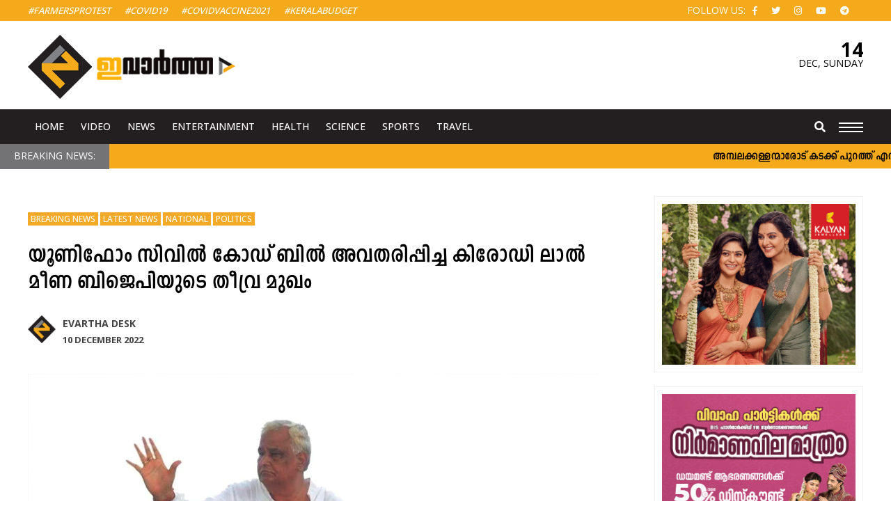

--- FILE ---
content_type: text/html; charset=UTF-8
request_url: https://www.evartha.in/man-behind-uniform-civil-code-bjp-mp-kirodi-lal-meena/2022/12/10/11483.html
body_size: 14670
content:
<!doctype html>
<html lang="en-US" prefix="og: http://ogp.me/ns#" class="no-js">
	<head>
		<meta charset="UTF-8">
		<meta name="viewport" content="width=device-width, initial-scale=1">
		<title>യൂണിഫോം സിവിൽ കോഡ് ബിൽ അവതരിപ്പിച്ച കിരോഡി ലാൽ മീണ ബിജെപിയുടെ തീവ്ര മുഖം</title>
		<link href="//www.google-analytics.com" rel="dns-prefetch">
		<link rel="apple-touch-icon" sizes="57x57" href="https://www.evartha.in/wp-content/themes/nextline_evartha_v2/icons/apple-icon-57x57.png">
		<link rel="apple-touch-icon" sizes="60x60" href="https://www.evartha.in/wp-content/themes/nextline_evartha_v2/icons//apple-icon-60x60.png">
		<link rel="apple-touch-icon" sizes="72x72" href="https://www.evartha.in/wp-content/themes/nextline_evartha_v2/icons//apple-icon-72x72.png">
		<link rel="apple-touch-icon" sizes="76x76" href="https://www.evartha.in/wp-content/themes/nextline_evartha_v2/icons//apple-icon-76x76.png">
		<link rel="apple-touch-icon" sizes="114x114" href="https://www.evartha.in/wp-content/themes/nextline_evartha_v2/icons//apple-icon-114x114.png">
		<link rel="apple-touch-icon" sizes="120x120" href="https://www.evartha.in/wp-content/themes/nextline_evartha_v2/icons//apple-icon-120x120.png">
		<link rel="apple-touch-icon" sizes="144x144" href="https://www.evartha.in/wp-content/themes/nextline_evartha_v2/icons//apple-icon-144x144.png">
		<link rel="apple-touch-icon" sizes="152x152" href="https://www.evartha.in/wp-content/themes/nextline_evartha_v2/icons//apple-icon-152x152.png">
		<link rel="apple-touch-icon" sizes="180x180" href="https://www.evartha.in/wp-content/themes/nextline_evartha_v2/icons//apple-icon-180x180.png">
		<link rel="icon" type="image/png" sizes="192x192"  href="https://www.evartha.in/wp-content/themes/nextline_evartha_v2/icons//android-icon-192x192.png">
		<link rel="icon" type="image/png" sizes="32x32" href="https://www.evartha.in/wp-content/themes/nextline_evartha_v2/icons//favicon-32x32.png">
		<link rel="icon" type="image/png" sizes="96x96" href="https://www.evartha.in/wp-content/themes/nextline_evartha_v2/icons//favicon-96x96.png">
		<link rel="icon" type="image/png" sizes="16x16" href="https://www.evartha.in/wp-content/themes/nextline_evartha_v2/icons//favicon-16x16.png">
		<link rel="manifest" href="https://www.evartha.in/wp-content/themes/nextline_evartha_v2/icons//manifest.json">
		<meta name="msapplication-TileColor" content="#ffffff">
		<meta name="msapplication-TileImage" content="https://www.evartha.in/wp-content/themes/nextline_evartha_v2/icons//ms-icon-144x144.png">
		<meta name="theme-color" content="#ffffff">
		<!--Randome Added-->
		<link rel="stylesheet" href="https://www.evartha.in/wp-content/themes/nextline_evartha_v2/style.css?v=1494192559
">
		<!--Font Awsome Updated-->
		<link rel="stylesheet" href="https://use.fontawesome.com/releases/v5.6.3/css/all.css">
		<link href='https://fonts.googleapis.com/css?family=Open+Sans:700,500,400,300' rel='stylesheet' type='text/css'>
		<!--[if IE]><meta http-equiv='X-UA-Compatible' content='IE=edge,chrome=1'><![endif]-->
		 <!--[if lt IE 9]><script src="//html5shiv.googlecode.com/svn/trunk/html5.js"></script><![endif]-->
		<meta name='robots' content='index, follow, max-image-preview:large, max-snippet:-1, max-video-preview:-1' />

	<!-- This site is optimized with the Yoast SEO plugin v26.5 - https://yoast.com/wordpress/plugins/seo/ -->
	<meta name="description" content="2016ൽ കൂട്ടബലാത്സംഗക്കേസിൽ കിരോഡി ലാലിനൊപ്പം മറ്റ് 12 പേർക്കെതിരെയും പോലീസ് കേസെടുത്തിരുന്നു എന്നാൽ പിന്നീട്, 2018 മാർച്ചിൽ, ഒരു അപ്രതീക്ഷിത" />
	<link rel="canonical" href="https://www.evartha.in/man-behind-uniform-civil-code-bjp-mp-kirodi-lal-meena/2022/12/10/11483.html" />
	<meta property="og:locale" content="en_US" />
	<meta property="og:type" content="article" />
	<meta property="og:title" content="യൂണിഫോം സിവിൽ കോഡ് ബിൽ അവതരിപ്പിച്ച കിരോഡി ലാൽ മീണ ബിജെപിയുടെ തീവ്ര മുഖം" />
	<meta property="og:description" content="2016ൽ കൂട്ടബലാത്സംഗക്കേസിൽ കിരോഡി ലാലിനൊപ്പം മറ്റ് 12 പേർക്കെതിരെയും പോലീസ് കേസെടുത്തിരുന്നു എന്നാൽ പിന്നീട്, 2018 മാർച്ചിൽ, ഒരു അപ്രതീക്ഷിത" />
	<meta property="og:url" content="https://www.evartha.in/man-behind-uniform-civil-code-bjp-mp-kirodi-lal-meena/2022/12/10/11483.html" />
	<meta property="og:site_name" content="ഇവാർത്ത | Evartha" />
	<meta property="article:publisher" content="https://www.facebook.com/evartha.in" />
	<meta property="article:published_time" content="2022-12-10T11:20:43+00:00" />
	<meta property="article:modified_time" content="2022-12-10T11:20:45+00:00" />
	<meta property="og:image" content="https://www.evartha.in/wp-content/uploads/2022/12/bjp-mp-kirodi-lal-meena.jpg" />
	<meta property="og:image:width" content="820" />
	<meta property="og:image:height" content="450" />
	<meta property="og:image:type" content="image/jpeg" />
	<meta name="author" content="Evartha Desk" />
	<meta name="twitter:card" content="summary_large_image" />
	<meta name="twitter:label1" content="Written by" />
	<meta name="twitter:data1" content="Evartha Desk" />
	<meta name="twitter:label2" content="Est. reading time" />
	<meta name="twitter:data2" content="1 minute" />
	<script type="application/ld+json" class="yoast-schema-graph">{"@context":"https://schema.org","@graph":[{"@type":"Article","@id":"https://www.evartha.in/man-behind-uniform-civil-code-bjp-mp-kirodi-lal-meena/2022/12/10/11483.html#article","isPartOf":{"@id":"https://www.evartha.in/man-behind-uniform-civil-code-bjp-mp-kirodi-lal-meena/2022/12/10/11483.html"},"author":{"name":"Evartha Desk","@id":"https://www.evartha.in/#/schema/person/0335d919da354ca18a851982d8f2f712"},"headline":"യൂണിഫോം സിവിൽ കോഡ് ബിൽ അവതരിപ്പിച്ച കിരോഡി ലാൽ മീണ ബിജെപിയുടെ തീവ്ര മുഖം","datePublished":"2022-12-10T11:20:43+00:00","dateModified":"2022-12-10T11:20:45+00:00","mainEntityOfPage":{"@id":"https://www.evartha.in/man-behind-uniform-civil-code-bjp-mp-kirodi-lal-meena/2022/12/10/11483.html"},"wordCount":4,"commentCount":0,"publisher":{"@id":"https://www.evartha.in/#organization"},"image":{"@id":"https://www.evartha.in/man-behind-uniform-civil-code-bjp-mp-kirodi-lal-meena/2022/12/10/11483.html#primaryimage"},"thumbnailUrl":"https://www.evartha.in/wp-content/uploads/2022/12/bjp-mp-kirodi-lal-meena.jpg","keywords":["bjp","congress","rss","Uniform civil code"],"articleSection":["Breaking News","Latest News","National","Politics"],"inLanguage":"en-US","potentialAction":[{"@type":"CommentAction","name":"Comment","target":["https://www.evartha.in/man-behind-uniform-civil-code-bjp-mp-kirodi-lal-meena/2022/12/10/11483.html#respond"]}]},{"@type":"WebPage","@id":"https://www.evartha.in/man-behind-uniform-civil-code-bjp-mp-kirodi-lal-meena/2022/12/10/11483.html","url":"https://www.evartha.in/man-behind-uniform-civil-code-bjp-mp-kirodi-lal-meena/2022/12/10/11483.html","name":"യൂണിഫോം സിവിൽ കോഡ് ബിൽ അവതരിപ്പിച്ച കിരോഡി ലാൽ മീണ ബിജെപിയുടെ തീവ്ര മുഖം","isPartOf":{"@id":"https://www.evartha.in/#website"},"primaryImageOfPage":{"@id":"https://www.evartha.in/man-behind-uniform-civil-code-bjp-mp-kirodi-lal-meena/2022/12/10/11483.html#primaryimage"},"image":{"@id":"https://www.evartha.in/man-behind-uniform-civil-code-bjp-mp-kirodi-lal-meena/2022/12/10/11483.html#primaryimage"},"thumbnailUrl":"https://www.evartha.in/wp-content/uploads/2022/12/bjp-mp-kirodi-lal-meena.jpg","datePublished":"2022-12-10T11:20:43+00:00","dateModified":"2022-12-10T11:20:45+00:00","description":"2016ൽ കൂട്ടബലാത്സംഗക്കേസിൽ കിരോഡി ലാലിനൊപ്പം മറ്റ് 12 പേർക്കെതിരെയും പോലീസ് കേസെടുത്തിരുന്നു എന്നാൽ പിന്നീട്, 2018 മാർച്ചിൽ, ഒരു അപ്രതീക്ഷിത","breadcrumb":{"@id":"https://www.evartha.in/man-behind-uniform-civil-code-bjp-mp-kirodi-lal-meena/2022/12/10/11483.html#breadcrumb"},"inLanguage":"en-US","potentialAction":[{"@type":"ReadAction","target":["https://www.evartha.in/man-behind-uniform-civil-code-bjp-mp-kirodi-lal-meena/2022/12/10/11483.html"]}]},{"@type":"ImageObject","inLanguage":"en-US","@id":"https://www.evartha.in/man-behind-uniform-civil-code-bjp-mp-kirodi-lal-meena/2022/12/10/11483.html#primaryimage","url":"https://www.evartha.in/wp-content/uploads/2022/12/bjp-mp-kirodi-lal-meena.jpg","contentUrl":"https://www.evartha.in/wp-content/uploads/2022/12/bjp-mp-kirodi-lal-meena.jpg","width":820,"height":450},{"@type":"BreadcrumbList","@id":"https://www.evartha.in/man-behind-uniform-civil-code-bjp-mp-kirodi-lal-meena/2022/12/10/11483.html#breadcrumb","itemListElement":[{"@type":"ListItem","position":1,"name":"Home","item":"https://www.evartha.in/"},{"@type":"ListItem","position":2,"name":"യൂണിഫോം സിവിൽ കോഡ് ബിൽ അവതരിപ്പിച്ച കിരോഡി ലാൽ മീണ ബിജെപിയുടെ തീവ്ര മുഖം"}]},{"@type":"WebSite","@id":"https://www.evartha.in/#website","url":"https://www.evartha.in/","name":"ഇവാർത്ത | Evartha","description":"","publisher":{"@id":"https://www.evartha.in/#organization"},"potentialAction":[{"@type":"SearchAction","target":{"@type":"EntryPoint","urlTemplate":"https://www.evartha.in/?s={search_term_string}"},"query-input":{"@type":"PropertyValueSpecification","valueRequired":true,"valueName":"search_term_string"}}],"inLanguage":"en-US"},{"@type":"Organization","@id":"https://www.evartha.in/#organization","name":"ഇവാർത്ത | Evartha","url":"https://www.evartha.in/","logo":{"@type":"ImageObject","inLanguage":"en-US","@id":"https://www.evartha.in/#/schema/logo/image/","url":"https://www.evartha.in/newsite/wp-content/uploads/2022/08/evartha-logo-a1-1.png","contentUrl":"https://www.evartha.in/newsite/wp-content/uploads/2022/08/evartha-logo-a1-1.png","width":547,"height":167,"caption":"ഇവാർത്ത | Evartha"},"image":{"@id":"https://www.evartha.in/#/schema/logo/image/"},"sameAs":["https://www.facebook.com/evartha.in","https://www.instagram.com/evarthatv/","https://www.youtube.com/user/myevartha"]},{"@type":"Person","@id":"https://www.evartha.in/#/schema/person/0335d919da354ca18a851982d8f2f712","name":"Evartha Desk","url":"https://www.evartha.in/author/evartha-desk"}]}</script>
	<!-- / Yoast SEO plugin. -->


<link rel='dns-prefetch' href='//ajax.googleapis.com' />
<style id='wp-img-auto-sizes-contain-inline-css' type='text/css'>
img:is([sizes=auto i],[sizes^="auto," i]){contain-intrinsic-size:3000px 1500px}
/*# sourceURL=wp-img-auto-sizes-contain-inline-css */
</style>
<style id='wp-block-library-inline-css' type='text/css'>
:root{--wp-block-synced-color:#7a00df;--wp-block-synced-color--rgb:122,0,223;--wp-bound-block-color:var(--wp-block-synced-color);--wp-editor-canvas-background:#ddd;--wp-admin-theme-color:#007cba;--wp-admin-theme-color--rgb:0,124,186;--wp-admin-theme-color-darker-10:#006ba1;--wp-admin-theme-color-darker-10--rgb:0,107,160.5;--wp-admin-theme-color-darker-20:#005a87;--wp-admin-theme-color-darker-20--rgb:0,90,135;--wp-admin-border-width-focus:2px}@media (min-resolution:192dpi){:root{--wp-admin-border-width-focus:1.5px}}.wp-element-button{cursor:pointer}:root .has-very-light-gray-background-color{background-color:#eee}:root .has-very-dark-gray-background-color{background-color:#313131}:root .has-very-light-gray-color{color:#eee}:root .has-very-dark-gray-color{color:#313131}:root .has-vivid-green-cyan-to-vivid-cyan-blue-gradient-background{background:linear-gradient(135deg,#00d084,#0693e3)}:root .has-purple-crush-gradient-background{background:linear-gradient(135deg,#34e2e4,#4721fb 50%,#ab1dfe)}:root .has-hazy-dawn-gradient-background{background:linear-gradient(135deg,#faaca8,#dad0ec)}:root .has-subdued-olive-gradient-background{background:linear-gradient(135deg,#fafae1,#67a671)}:root .has-atomic-cream-gradient-background{background:linear-gradient(135deg,#fdd79a,#004a59)}:root .has-nightshade-gradient-background{background:linear-gradient(135deg,#330968,#31cdcf)}:root .has-midnight-gradient-background{background:linear-gradient(135deg,#020381,#2874fc)}:root{--wp--preset--font-size--normal:16px;--wp--preset--font-size--huge:42px}.has-regular-font-size{font-size:1em}.has-larger-font-size{font-size:2.625em}.has-normal-font-size{font-size:var(--wp--preset--font-size--normal)}.has-huge-font-size{font-size:var(--wp--preset--font-size--huge)}.has-text-align-center{text-align:center}.has-text-align-left{text-align:left}.has-text-align-right{text-align:right}.has-fit-text{white-space:nowrap!important}#end-resizable-editor-section{display:none}.aligncenter{clear:both}.items-justified-left{justify-content:flex-start}.items-justified-center{justify-content:center}.items-justified-right{justify-content:flex-end}.items-justified-space-between{justify-content:space-between}.screen-reader-text{border:0;clip-path:inset(50%);height:1px;margin:-1px;overflow:hidden;padding:0;position:absolute;width:1px;word-wrap:normal!important}.screen-reader-text:focus{background-color:#ddd;clip-path:none;color:#444;display:block;font-size:1em;height:auto;left:5px;line-height:normal;padding:15px 23px 14px;text-decoration:none;top:5px;width:auto;z-index:100000}html :where(.has-border-color){border-style:solid}html :where([style*=border-top-color]){border-top-style:solid}html :where([style*=border-right-color]){border-right-style:solid}html :where([style*=border-bottom-color]){border-bottom-style:solid}html :where([style*=border-left-color]){border-left-style:solid}html :where([style*=border-width]){border-style:solid}html :where([style*=border-top-width]){border-top-style:solid}html :where([style*=border-right-width]){border-right-style:solid}html :where([style*=border-bottom-width]){border-bottom-style:solid}html :where([style*=border-left-width]){border-left-style:solid}html :where(img[class*=wp-image-]){height:auto;max-width:100%}:where(figure){margin:0 0 1em}html :where(.is-position-sticky){--wp-admin--admin-bar--position-offset:var(--wp-admin--admin-bar--height,0px)}@media screen and (max-width:600px){html :where(.is-position-sticky){--wp-admin--admin-bar--position-offset:0px}}

/*# sourceURL=wp-block-library-inline-css */
</style><style id='wp-block-image-inline-css' type='text/css'>
.wp-block-image>a,.wp-block-image>figure>a{display:inline-block}.wp-block-image img{box-sizing:border-box;height:auto;max-width:100%;vertical-align:bottom}@media not (prefers-reduced-motion){.wp-block-image img.hide{visibility:hidden}.wp-block-image img.show{animation:show-content-image .4s}}.wp-block-image[style*=border-radius] img,.wp-block-image[style*=border-radius]>a{border-radius:inherit}.wp-block-image.has-custom-border img{box-sizing:border-box}.wp-block-image.aligncenter{text-align:center}.wp-block-image.alignfull>a,.wp-block-image.alignwide>a{width:100%}.wp-block-image.alignfull img,.wp-block-image.alignwide img{height:auto;width:100%}.wp-block-image .aligncenter,.wp-block-image .alignleft,.wp-block-image .alignright,.wp-block-image.aligncenter,.wp-block-image.alignleft,.wp-block-image.alignright{display:table}.wp-block-image .aligncenter>figcaption,.wp-block-image .alignleft>figcaption,.wp-block-image .alignright>figcaption,.wp-block-image.aligncenter>figcaption,.wp-block-image.alignleft>figcaption,.wp-block-image.alignright>figcaption{caption-side:bottom;display:table-caption}.wp-block-image .alignleft{float:left;margin:.5em 1em .5em 0}.wp-block-image .alignright{float:right;margin:.5em 0 .5em 1em}.wp-block-image .aligncenter{margin-left:auto;margin-right:auto}.wp-block-image :where(figcaption){margin-bottom:1em;margin-top:.5em}.wp-block-image.is-style-circle-mask img{border-radius:9999px}@supports ((-webkit-mask-image:none) or (mask-image:none)) or (-webkit-mask-image:none){.wp-block-image.is-style-circle-mask img{border-radius:0;-webkit-mask-image:url('data:image/svg+xml;utf8,<svg viewBox="0 0 100 100" xmlns="http://www.w3.org/2000/svg"><circle cx="50" cy="50" r="50"/></svg>');mask-image:url('data:image/svg+xml;utf8,<svg viewBox="0 0 100 100" xmlns="http://www.w3.org/2000/svg"><circle cx="50" cy="50" r="50"/></svg>');mask-mode:alpha;-webkit-mask-position:center;mask-position:center;-webkit-mask-repeat:no-repeat;mask-repeat:no-repeat;-webkit-mask-size:contain;mask-size:contain}}:root :where(.wp-block-image.is-style-rounded img,.wp-block-image .is-style-rounded img){border-radius:9999px}.wp-block-image figure{margin:0}.wp-lightbox-container{display:flex;flex-direction:column;position:relative}.wp-lightbox-container img{cursor:zoom-in}.wp-lightbox-container img:hover+button{opacity:1}.wp-lightbox-container button{align-items:center;backdrop-filter:blur(16px) saturate(180%);background-color:#5a5a5a40;border:none;border-radius:4px;cursor:zoom-in;display:flex;height:20px;justify-content:center;opacity:0;padding:0;position:absolute;right:16px;text-align:center;top:16px;width:20px;z-index:100}@media not (prefers-reduced-motion){.wp-lightbox-container button{transition:opacity .2s ease}}.wp-lightbox-container button:focus-visible{outline:3px auto #5a5a5a40;outline:3px auto -webkit-focus-ring-color;outline-offset:3px}.wp-lightbox-container button:hover{cursor:pointer;opacity:1}.wp-lightbox-container button:focus{opacity:1}.wp-lightbox-container button:focus,.wp-lightbox-container button:hover,.wp-lightbox-container button:not(:hover):not(:active):not(.has-background){background-color:#5a5a5a40;border:none}.wp-lightbox-overlay{box-sizing:border-box;cursor:zoom-out;height:100vh;left:0;overflow:hidden;position:fixed;top:0;visibility:hidden;width:100%;z-index:100000}.wp-lightbox-overlay .close-button{align-items:center;cursor:pointer;display:flex;justify-content:center;min-height:40px;min-width:40px;padding:0;position:absolute;right:calc(env(safe-area-inset-right) + 16px);top:calc(env(safe-area-inset-top) + 16px);z-index:5000000}.wp-lightbox-overlay .close-button:focus,.wp-lightbox-overlay .close-button:hover,.wp-lightbox-overlay .close-button:not(:hover):not(:active):not(.has-background){background:none;border:none}.wp-lightbox-overlay .lightbox-image-container{height:var(--wp--lightbox-container-height);left:50%;overflow:hidden;position:absolute;top:50%;transform:translate(-50%,-50%);transform-origin:top left;width:var(--wp--lightbox-container-width);z-index:9999999999}.wp-lightbox-overlay .wp-block-image{align-items:center;box-sizing:border-box;display:flex;height:100%;justify-content:center;margin:0;position:relative;transform-origin:0 0;width:100%;z-index:3000000}.wp-lightbox-overlay .wp-block-image img{height:var(--wp--lightbox-image-height);min-height:var(--wp--lightbox-image-height);min-width:var(--wp--lightbox-image-width);width:var(--wp--lightbox-image-width)}.wp-lightbox-overlay .wp-block-image figcaption{display:none}.wp-lightbox-overlay button{background:none;border:none}.wp-lightbox-overlay .scrim{background-color:#fff;height:100%;opacity:.9;position:absolute;width:100%;z-index:2000000}.wp-lightbox-overlay.active{visibility:visible}@media not (prefers-reduced-motion){.wp-lightbox-overlay.active{animation:turn-on-visibility .25s both}.wp-lightbox-overlay.active img{animation:turn-on-visibility .35s both}.wp-lightbox-overlay.show-closing-animation:not(.active){animation:turn-off-visibility .35s both}.wp-lightbox-overlay.show-closing-animation:not(.active) img{animation:turn-off-visibility .25s both}.wp-lightbox-overlay.zoom.active{animation:none;opacity:1;visibility:visible}.wp-lightbox-overlay.zoom.active .lightbox-image-container{animation:lightbox-zoom-in .4s}.wp-lightbox-overlay.zoom.active .lightbox-image-container img{animation:none}.wp-lightbox-overlay.zoom.active .scrim{animation:turn-on-visibility .4s forwards}.wp-lightbox-overlay.zoom.show-closing-animation:not(.active){animation:none}.wp-lightbox-overlay.zoom.show-closing-animation:not(.active) .lightbox-image-container{animation:lightbox-zoom-out .4s}.wp-lightbox-overlay.zoom.show-closing-animation:not(.active) .lightbox-image-container img{animation:none}.wp-lightbox-overlay.zoom.show-closing-animation:not(.active) .scrim{animation:turn-off-visibility .4s forwards}}@keyframes show-content-image{0%{visibility:hidden}99%{visibility:hidden}to{visibility:visible}}@keyframes turn-on-visibility{0%{opacity:0}to{opacity:1}}@keyframes turn-off-visibility{0%{opacity:1;visibility:visible}99%{opacity:0;visibility:visible}to{opacity:0;visibility:hidden}}@keyframes lightbox-zoom-in{0%{transform:translate(calc((-100vw + var(--wp--lightbox-scrollbar-width))/2 + var(--wp--lightbox-initial-left-position)),calc(-50vh + var(--wp--lightbox-initial-top-position))) scale(var(--wp--lightbox-scale))}to{transform:translate(-50%,-50%) scale(1)}}@keyframes lightbox-zoom-out{0%{transform:translate(-50%,-50%) scale(1);visibility:visible}99%{visibility:visible}to{transform:translate(calc((-100vw + var(--wp--lightbox-scrollbar-width))/2 + var(--wp--lightbox-initial-left-position)),calc(-50vh + var(--wp--lightbox-initial-top-position))) scale(var(--wp--lightbox-scale));visibility:hidden}}
/*# sourceURL=https://www.evartha.in/wp-includes/blocks/image/style.min.css */
</style>
<style id='wp-block-paragraph-inline-css' type='text/css'>
.is-small-text{font-size:.875em}.is-regular-text{font-size:1em}.is-large-text{font-size:2.25em}.is-larger-text{font-size:3em}.has-drop-cap:not(:focus):first-letter{float:left;font-size:8.4em;font-style:normal;font-weight:100;line-height:.68;margin:.05em .1em 0 0;text-transform:uppercase}body.rtl .has-drop-cap:not(:focus):first-letter{float:none;margin-left:.1em}p.has-drop-cap.has-background{overflow:hidden}:root :where(p.has-background){padding:1.25em 2.375em}:where(p.has-text-color:not(.has-link-color)) a{color:inherit}p.has-text-align-left[style*="writing-mode:vertical-lr"],p.has-text-align-right[style*="writing-mode:vertical-rl"]{rotate:180deg}
/*# sourceURL=https://www.evartha.in/wp-includes/blocks/paragraph/style.min.css */
</style>
<style id='global-styles-inline-css' type='text/css'>
:root{--wp--preset--aspect-ratio--square: 1;--wp--preset--aspect-ratio--4-3: 4/3;--wp--preset--aspect-ratio--3-4: 3/4;--wp--preset--aspect-ratio--3-2: 3/2;--wp--preset--aspect-ratio--2-3: 2/3;--wp--preset--aspect-ratio--16-9: 16/9;--wp--preset--aspect-ratio--9-16: 9/16;--wp--preset--color--black: #000000;--wp--preset--color--cyan-bluish-gray: #abb8c3;--wp--preset--color--white: #ffffff;--wp--preset--color--pale-pink: #f78da7;--wp--preset--color--vivid-red: #cf2e2e;--wp--preset--color--luminous-vivid-orange: #ff6900;--wp--preset--color--luminous-vivid-amber: #fcb900;--wp--preset--color--light-green-cyan: #7bdcb5;--wp--preset--color--vivid-green-cyan: #00d084;--wp--preset--color--pale-cyan-blue: #8ed1fc;--wp--preset--color--vivid-cyan-blue: #0693e3;--wp--preset--color--vivid-purple: #9b51e0;--wp--preset--gradient--vivid-cyan-blue-to-vivid-purple: linear-gradient(135deg,rgb(6,147,227) 0%,rgb(155,81,224) 100%);--wp--preset--gradient--light-green-cyan-to-vivid-green-cyan: linear-gradient(135deg,rgb(122,220,180) 0%,rgb(0,208,130) 100%);--wp--preset--gradient--luminous-vivid-amber-to-luminous-vivid-orange: linear-gradient(135deg,rgb(252,185,0) 0%,rgb(255,105,0) 100%);--wp--preset--gradient--luminous-vivid-orange-to-vivid-red: linear-gradient(135deg,rgb(255,105,0) 0%,rgb(207,46,46) 100%);--wp--preset--gradient--very-light-gray-to-cyan-bluish-gray: linear-gradient(135deg,rgb(238,238,238) 0%,rgb(169,184,195) 100%);--wp--preset--gradient--cool-to-warm-spectrum: linear-gradient(135deg,rgb(74,234,220) 0%,rgb(151,120,209) 20%,rgb(207,42,186) 40%,rgb(238,44,130) 60%,rgb(251,105,98) 80%,rgb(254,248,76) 100%);--wp--preset--gradient--blush-light-purple: linear-gradient(135deg,rgb(255,206,236) 0%,rgb(152,150,240) 100%);--wp--preset--gradient--blush-bordeaux: linear-gradient(135deg,rgb(254,205,165) 0%,rgb(254,45,45) 50%,rgb(107,0,62) 100%);--wp--preset--gradient--luminous-dusk: linear-gradient(135deg,rgb(255,203,112) 0%,rgb(199,81,192) 50%,rgb(65,88,208) 100%);--wp--preset--gradient--pale-ocean: linear-gradient(135deg,rgb(255,245,203) 0%,rgb(182,227,212) 50%,rgb(51,167,181) 100%);--wp--preset--gradient--electric-grass: linear-gradient(135deg,rgb(202,248,128) 0%,rgb(113,206,126) 100%);--wp--preset--gradient--midnight: linear-gradient(135deg,rgb(2,3,129) 0%,rgb(40,116,252) 100%);--wp--preset--font-size--small: 13px;--wp--preset--font-size--medium: 20px;--wp--preset--font-size--large: 36px;--wp--preset--font-size--x-large: 42px;--wp--preset--spacing--20: 0.44rem;--wp--preset--spacing--30: 0.67rem;--wp--preset--spacing--40: 1rem;--wp--preset--spacing--50: 1.5rem;--wp--preset--spacing--60: 2.25rem;--wp--preset--spacing--70: 3.38rem;--wp--preset--spacing--80: 5.06rem;--wp--preset--shadow--natural: 6px 6px 9px rgba(0, 0, 0, 0.2);--wp--preset--shadow--deep: 12px 12px 50px rgba(0, 0, 0, 0.4);--wp--preset--shadow--sharp: 6px 6px 0px rgba(0, 0, 0, 0.2);--wp--preset--shadow--outlined: 6px 6px 0px -3px rgb(255, 255, 255), 6px 6px rgb(0, 0, 0);--wp--preset--shadow--crisp: 6px 6px 0px rgb(0, 0, 0);}:where(.is-layout-flex){gap: 0.5em;}:where(.is-layout-grid){gap: 0.5em;}body .is-layout-flex{display: flex;}.is-layout-flex{flex-wrap: wrap;align-items: center;}.is-layout-flex > :is(*, div){margin: 0;}body .is-layout-grid{display: grid;}.is-layout-grid > :is(*, div){margin: 0;}:where(.wp-block-columns.is-layout-flex){gap: 2em;}:where(.wp-block-columns.is-layout-grid){gap: 2em;}:where(.wp-block-post-template.is-layout-flex){gap: 1.25em;}:where(.wp-block-post-template.is-layout-grid){gap: 1.25em;}.has-black-color{color: var(--wp--preset--color--black) !important;}.has-cyan-bluish-gray-color{color: var(--wp--preset--color--cyan-bluish-gray) !important;}.has-white-color{color: var(--wp--preset--color--white) !important;}.has-pale-pink-color{color: var(--wp--preset--color--pale-pink) !important;}.has-vivid-red-color{color: var(--wp--preset--color--vivid-red) !important;}.has-luminous-vivid-orange-color{color: var(--wp--preset--color--luminous-vivid-orange) !important;}.has-luminous-vivid-amber-color{color: var(--wp--preset--color--luminous-vivid-amber) !important;}.has-light-green-cyan-color{color: var(--wp--preset--color--light-green-cyan) !important;}.has-vivid-green-cyan-color{color: var(--wp--preset--color--vivid-green-cyan) !important;}.has-pale-cyan-blue-color{color: var(--wp--preset--color--pale-cyan-blue) !important;}.has-vivid-cyan-blue-color{color: var(--wp--preset--color--vivid-cyan-blue) !important;}.has-vivid-purple-color{color: var(--wp--preset--color--vivid-purple) !important;}.has-black-background-color{background-color: var(--wp--preset--color--black) !important;}.has-cyan-bluish-gray-background-color{background-color: var(--wp--preset--color--cyan-bluish-gray) !important;}.has-white-background-color{background-color: var(--wp--preset--color--white) !important;}.has-pale-pink-background-color{background-color: var(--wp--preset--color--pale-pink) !important;}.has-vivid-red-background-color{background-color: var(--wp--preset--color--vivid-red) !important;}.has-luminous-vivid-orange-background-color{background-color: var(--wp--preset--color--luminous-vivid-orange) !important;}.has-luminous-vivid-amber-background-color{background-color: var(--wp--preset--color--luminous-vivid-amber) !important;}.has-light-green-cyan-background-color{background-color: var(--wp--preset--color--light-green-cyan) !important;}.has-vivid-green-cyan-background-color{background-color: var(--wp--preset--color--vivid-green-cyan) !important;}.has-pale-cyan-blue-background-color{background-color: var(--wp--preset--color--pale-cyan-blue) !important;}.has-vivid-cyan-blue-background-color{background-color: var(--wp--preset--color--vivid-cyan-blue) !important;}.has-vivid-purple-background-color{background-color: var(--wp--preset--color--vivid-purple) !important;}.has-black-border-color{border-color: var(--wp--preset--color--black) !important;}.has-cyan-bluish-gray-border-color{border-color: var(--wp--preset--color--cyan-bluish-gray) !important;}.has-white-border-color{border-color: var(--wp--preset--color--white) !important;}.has-pale-pink-border-color{border-color: var(--wp--preset--color--pale-pink) !important;}.has-vivid-red-border-color{border-color: var(--wp--preset--color--vivid-red) !important;}.has-luminous-vivid-orange-border-color{border-color: var(--wp--preset--color--luminous-vivid-orange) !important;}.has-luminous-vivid-amber-border-color{border-color: var(--wp--preset--color--luminous-vivid-amber) !important;}.has-light-green-cyan-border-color{border-color: var(--wp--preset--color--light-green-cyan) !important;}.has-vivid-green-cyan-border-color{border-color: var(--wp--preset--color--vivid-green-cyan) !important;}.has-pale-cyan-blue-border-color{border-color: var(--wp--preset--color--pale-cyan-blue) !important;}.has-vivid-cyan-blue-border-color{border-color: var(--wp--preset--color--vivid-cyan-blue) !important;}.has-vivid-purple-border-color{border-color: var(--wp--preset--color--vivid-purple) !important;}.has-vivid-cyan-blue-to-vivid-purple-gradient-background{background: var(--wp--preset--gradient--vivid-cyan-blue-to-vivid-purple) !important;}.has-light-green-cyan-to-vivid-green-cyan-gradient-background{background: var(--wp--preset--gradient--light-green-cyan-to-vivid-green-cyan) !important;}.has-luminous-vivid-amber-to-luminous-vivid-orange-gradient-background{background: var(--wp--preset--gradient--luminous-vivid-amber-to-luminous-vivid-orange) !important;}.has-luminous-vivid-orange-to-vivid-red-gradient-background{background: var(--wp--preset--gradient--luminous-vivid-orange-to-vivid-red) !important;}.has-very-light-gray-to-cyan-bluish-gray-gradient-background{background: var(--wp--preset--gradient--very-light-gray-to-cyan-bluish-gray) !important;}.has-cool-to-warm-spectrum-gradient-background{background: var(--wp--preset--gradient--cool-to-warm-spectrum) !important;}.has-blush-light-purple-gradient-background{background: var(--wp--preset--gradient--blush-light-purple) !important;}.has-blush-bordeaux-gradient-background{background: var(--wp--preset--gradient--blush-bordeaux) !important;}.has-luminous-dusk-gradient-background{background: var(--wp--preset--gradient--luminous-dusk) !important;}.has-pale-ocean-gradient-background{background: var(--wp--preset--gradient--pale-ocean) !important;}.has-electric-grass-gradient-background{background: var(--wp--preset--gradient--electric-grass) !important;}.has-midnight-gradient-background{background: var(--wp--preset--gradient--midnight) !important;}.has-small-font-size{font-size: var(--wp--preset--font-size--small) !important;}.has-medium-font-size{font-size: var(--wp--preset--font-size--medium) !important;}.has-large-font-size{font-size: var(--wp--preset--font-size--large) !important;}.has-x-large-font-size{font-size: var(--wp--preset--font-size--x-large) !important;}
/*# sourceURL=global-styles-inline-css */
</style>

<style id='classic-theme-styles-inline-css' type='text/css'>
/*! This file is auto-generated */
.wp-block-button__link{color:#fff;background-color:#32373c;border-radius:9999px;box-shadow:none;text-decoration:none;padding:calc(.667em + 2px) calc(1.333em + 2px);font-size:1.125em}.wp-block-file__button{background:#32373c;color:#fff;text-decoration:none}
/*# sourceURL=/wp-includes/css/classic-themes.min.css */
</style>
<script type="text/javascript" src="https://ajax.googleapis.com/ajax/libs/jquery/1.12.2/jquery.min.js" id="jquery-js"></script>
<link rel="icon" href="https://www.evartha.in/wp-content/uploads/2022/08/fav-130x130.png" sizes="32x32" />
<link rel="icon" href="https://www.evartha.in/wp-content/uploads/2022/08/fav.png" sizes="192x192" />
<link rel="apple-touch-icon" href="https://www.evartha.in/wp-content/uploads/2022/08/fav.png" />
<meta name="msapplication-TileImage" content="https://www.evartha.in/wp-content/uploads/2022/08/fav.png" />
		<!-- Global site tag (gtag.js) - Google Analytics -->
		<script async src="https://www.googletagmanager.com/gtag/js?id=UA-26434999-1"></script>
		<script>
		  window.dataLayer = window.dataLayer || [];
		  function gtag(){dataLayer.push(arguments);}
		  gtag('js', new Date());

		  gtag('config', 'UA-26434999-1');
		</script>
		<script type="text/javascript" src="https://cdnjs.cloudflare.com/ajax/libs/modernizr/2.8.3/modernizr.min.js"></script>
		<script type="text/javascript">
		  window._taboola = window._taboola || [];
		  _taboola.push({article:'auto'});
		  !function (e, f, u) {
			e.async = 1;
			e.src = u;
			f.parentNode.insertBefore(e, f);
		  }(document.createElement('script'),
		  document.getElementsByTagName('script')[0],
		  '//cdn.taboola.com/libtrc/evarthain/loader.js');
		</script>
		<!--script data-ad-client="ca-pub-3324034250229940" async src="https://pagead2.googlesyndication.com/pagead/js/adsbygoogle.js"></!--script-->
	</head>
	<body class="wp-singular post-template-default single single-post postid-11483 single-format-standard wp-theme-nextline_evartha_v2">
		<div class="wrapper">
			<header class="header clear head-inner etext">
				<div class="hd-span-c etext">
					<div class="container"> 
						<ul class="tag_menu left">						
							<li><a href="http://www.evartha.in/tag/farmer-protest">#FarmersProtest </a></li> 
							<li><a href="http://www.evartha.in/tag/covid">#Covid19</a></li>  				
							<li><a href="http://www.evartha.in/tag/covid-vaccine">#covidvaccine2021</a></li>
							<li><a href="http://www.evartha.in/tag/kerala-budget">#KeralaBudget </a></li>  				
							<!--li><a href="http://www.evartha.in/tag/Pinarayi-Vijayan">#PinarayiVijayan</a></li>
							<li><a href="http://www.evartha.in/tag/Narendra-Modi">#NarendraModi</a></li>  				
							<li><a href="http://www.evartha.in/tag/Rahul-Gandhi">#RahulGandhi </a></li>  				
							<li><a href="http://www.evartha.in/tag/Joe-Biden">#JoeBiden</a></li--> 				
						</ul> 
						<ul class="top_social right etext">								
							<li class="ttu etext">Follow Us:</li>
							<li><a href="https://www.facebook.com/evartha.in"><i class="fab fa-facebook-f" aria-hidden="true"></i></a></li>
							<li><a href="https://twitter.com/evartha"><i class="fab fa-twitter" aria-hidden="true"></i></a></li>
							<li><a href="https://www.instagram.com/evartha" target="_blank"><i class="fab fa-instagram" aria-hidden="true"></i></a></li>
							<li><a href="https://www.youtube.com/user/myevartha" target="_blank"><i class="fab fa-youtube" aria-hidden="true"></i></a></li>
							<li><a href="https://t.me/evartha" target="_blank"><i class="fab fa-telegram" aria-hidden="true"></i></a></li>
						</ul>
					</div>
				</div>
				<div class="container"> 
					<div class="row hd-span-a">
						<div class="logo row-four">
							<a href="https://www.evartha.in"><img src="https://www.evartha.in/wp-content/themes/nextline_evartha_v2/images/evartha-logo-a1.png" alt="Logo"></a> 
						</div>
						<div class="row-half none-span">
							<!--script data-cfasync='false' type='text/javascript' src='//p385009.clksite.com/adServe/banners?tid=385009_756172_0'></script-->
						</div>
						<div class="row-four mob-datespan">
							<div class="date-span right">
								<span class="date_in">
									14								</span>
								<span class="month_in">
									<span class="">
									Dec,
									</span>
									Sunday								</span>
							</div>
						</div>
					</div> 
				</div>
				<div class="hd-span-b">
					<div class="container">
						<div class="row-seventy hd-mob">
							<nav class="nav etext left" role="navigation">
								<ul>						
									<li><a href="https://www.evartha.in">Home</a></li> 				
									<li><a href="http://www.evartha.in/category/videos">Video</a></li> 				
									<li><a href="http://www.evartha.in/category/latest-news">News</a></li> 	
									<li><a href="http://www.evartha.in/category/entertainment">Entertainment</a></li> 	
									<li><a href="http://www.evartha.in/category/health-life-style">Health</a></li> 
									<li><a href="http://www.evartha.in/category/science-world">Science</a></li> 
									<li><a href="http://www.evartha.in/category/sports">Sports</a></li> 				
									<li><a href="http://www.evartha.in/category/traval">Travel</a></li> 							 				
								</ul>
							</nav>
						</div>
						<div class="row-thirty">
							<div class="mob-menu" href="javascript:void(0)">
								<div class="bar1"></div>
								<div class="bar2"></div>
								<div class="bar3"></div>
							</div>
							<div class="relative site-search right">
								<a class="s-open" href="javascript:void(0)"><i class="fa fa-search" aria-hidden="true"></i></a>
								<a class="s-close" href="javascript:void(0)"><i class="fa fa-times" aria-hidden="true"></i></a>
								<div class="search-hide =" style="display: none;">
									<form role="search" method="get" class="td-search-form" action="http://www.evartha.in/">
										<div class="search-wrapper relative"> 
											<input class="search-input" id="td-header-search" type="text" value="" name="s" placeholder="Search" autocomplete="off"> 
											<input class="wpb_button wpb_btn-inverse btn" type="submit" id="td-header-search-top" value="GO">
										</div>
									</form>
								</div>
							</div>
						</div>
					</div>
				</div>
				<div class="slide-menu">
					<div class="row slide-inner container">   
						<div class="row-half prite15">
							<ul class="slide_main_left row">
								<li><a href="http://www.evartha.in/category/latest-news">Latest News</a></li>
								<li><a href="http://www.evartha.in/category/breaking-news">Breaking News</a></li>
								<li><a href="http://www.evartha.in/category/kerala">Kerala</a></li>
								<li><a href="http://www.evartha.in/category/national">National</a></li>
								<li><a href="http://www.evartha.in/category/world">World</a></li>
								<li><a href="http://www.evartha.in/category/entertainment">Entertainment</a></li>
								<li><a href="http://www.evartha.in/category/health-life-style">Health & Life Style</a></li>
								<li><a href="http://www.evartha.in/category/politics">Politics</a></li>
								<li><a href="http://www.evartha.in/category/religion">Religion</a></li>
								<li><a href="http://www.evartha.in/category/science-world">Science World</a></li>
								<li><a href="http://www.evartha.in/category/technology">Technology</a></li>
								<li><a href="http://www.evartha.in/category/travel">Travel</a></li>
								<li><a href="http://www.evartha.in/category/video">Video</a></li>
								<li><a href="http://www.evartha.in/category/women">Women</a></li>
							</ul>
						</div>
						<div class="row-half plft15 slide_main_right">
							<div class="row-half mbtm20">
								<h3><a href="http://www.evartha.in/category/entertainment">Entertainment</a></h3>
								<ul class="ftr-ul">						
									<li><a href="http://www.evartha.in/category/entertainment/fashion">Fashion</a></li>       				
									<li><a href="http://www.evartha.in/category/entertainment/movies">Movies</a></li>  
									<li><a href="http://www.evartha.in/category/entertainment">More</a></li> 
								</ul>
							</div>
							<div class="row-half mbtm20">
								<h3><a href="http://www.evartha.in/category/sports">Sports</a></h3>
								<ul class="ftr-ul">						
									<li><a href="http://www.evartha.in/category/sports/cricket">Cricket</a></li>       				
									<li><a href="http://www.evartha.in/category/sports/football">Football</a></li>  
									<li><a href="http://www.evartha.in/category/sports">More</a></li> 
								</ul>
							</div>
							<div class="cb"></div>
							<div class="row-half mbtm20">
								<h3><a href="http://www.evartha.in/category/world">World</a></h3>
								<ul class="ftr-ul">						
									<li><a href="http://www.evartha.in/category/world/asia">Asia</a></li>       				
									<li><a href="http://www.evartha.in/category/world/asia/middle-east">Middle East</a></li>        				
									<li><a href="http://www.evartha.in/category/world/europe">Europe</a></li>
									<li><a href="http://www.evartha.in/category/world">More</a></li> 
								</ul>
							</div>
							<div class="row-half mbtm20">
								<h3><a href="http://www.evartha.in/category/social-buzz">Social Buzz</a></h3>
								<ul class="ftr-ul">						
									<li><a href="http://www.evartha.in/category/social-buzz/youtube">You Tube</a></li>        				
									<li><a href="http://www.evartha.in/category/social-buzz/instagram">Instagram</a></li>        				
									<li><a href="http://www.evartha.in/category/social-buzz/twitter">Telegram</a></li>        				
									<li><a href="http://www.evartha.in/category/social-buzz">More</a></li> 
								</ul>
							</div>
							<div class="cb"></div>
							<div class="row-half">
								<h3><a href="http://www.evartha.in/category/pravasi">Pravasi</a></h3>
								<ul class="ftr-ul">						
									<li><a href="http://www.evartha.in/category/pravasi/australia">Australia</a></li>          				
									<li><a href="http://www.evartha.in/category/pravasi/canada">Canada</a></li>          				
									<li><a href="http://www.evartha.in/category/pravasi/gulf">Gulf</a></li>          				
									<li><a href="http://www.evartha.in/category/pravasi/gulf/kuwait">Kuwait</a></li>          				
									<li><a href="http://www.evartha.in/category/pravasi">More</a></li>       				
								</ul>
							</div>
							<div class="row-half">
								<h3><a href="http://www.evartha.in/category/local-news">Local News</a></h3> 
								<ul class="ftr-ul">						
									<li><a href="http://www.evartha.in/category/local-news/alappuzha">Alappuzha</a></li>         				
									<li><a href="http://www.evartha.in/category/local-news/ernakulam">Ernakulam</a></li>         				
									<li><a href="http://www.evartha.in/category/local-news/idukki">Idukki</a></li>         				
									<li><a href="http://www.evartha.in/category/local-news/kannur">Kannur</a></li>         				
									<li><a href="http://www.evartha.in/category/local-news">More</a></li>     				
								</ul>
							</div>
						</div>
					</div>
				</div>
			</header>
			<div class="row"> 
				<div class="scroll-row row"> 
					<div class="row scroll-inner relative">
						<span class="etext scroll-title">Breaking News: </span>
						<span class="scroll left">
							<marquee scrollamount="5" scrolldelay="6" direction="left" onmouseover="this.stop()" onmouseout="this.start()">
												<a class="bfont" href="https://www.evartha.in/people-told-temple-robbers-to-stay-away-from-the-market-shafi-parambil/2025/12/13/51811.html">അമ്പലക്കള്ളന്മാരോട് കടക്ക് പുറത്ത് എന്ന് ജനങ്ങൾ പറഞ്ഞു: ഷാഫി പറമ്പിൽ</a> ◆
												<a class="bfont" href="https://www.evartha.in/it-cannot-be-said-that-this-is-the-biggest-failure-in-the-history-of-ldf/2025/12/13/51808.html">കേരളത്തിലെ എൽഡിഎഫിന്റെ ചരിത്രത്തിലെ ഏറ്റവും വലിയ പരാജയം എന്ന് പറയാൻ കഴിയില്ല: എംഎ ബേബി</a> ◆
												<a class="bfont" href="https://www.evartha.in/kerala-is-tired-of-udf-and-ldf-pm-thanks-thiruvananthapuram/2025/12/13/51799.html">കേരളം യുഡിഎഫിനെയും എല്‍ഡിഎഫിനെയും മടുത്തു; തിരുവനന്തപുരത്തിന് നന്ദി പറഞ്ഞ് പ്രധാനമന്ത്രി</a> ◆
												<a class="bfont" href="https://www.evartha.in/pinarayi-vijayan-on-his-journey-from-communist-to-bourgeoisie/2025/12/13/51795.html">പിണറായി വിജയന്‍ കമ്യൂണിസ്റ്റുകാരനില്‍ നിന്ന് ബൂര്‍ഷ്വാസിയിലേക്കുള്ള യാത്രയില്‍: വി.ഡി സതീശന്‍</a> ◆
												<a class="bfont" href="https://www.evartha.in/rijil-makutti-seizes-ldfs-sitting-seat/2025/12/13/51789.html">എല്‍ഡിഎഫിന്റെ സിറ്റിങ് സീറ്റ് പിടിച്ചെടുത്ത് റിജില്‍ മാക്കുറ്റി</a> ◆
												<a class="bfont" href="https://www.evartha.in/udf-dominates-corporations/2025/12/13/51786.html">കോര്‍പറേഷനുകളില്‍ ആധിപത്യം പുലര്‍ത്തി യുഡിഎഫ്; ഗ്രാമ പഞ്ചായത്തുകളില്‍ ഇഞ്ചോടിഞ്ച് പോരാട്ടം</a> ◆
												<a class="bfont" href="https://www.evartha.in/fathima-tahlila-wins-in-kozhikode-corporation/2025/12/13/51783.html">കോഴിക്കോട് കോര്‍പറേഷനില്‍ ഫാത്തിമ തഹ്ലിലയ്ക്ക് വിജയം</a> ◆
												<a class="bfont" href="https://www.evartha.in/air-ticket-prices-cannot-be-limited-throughout-the-year-aviation-minister/2025/12/12/51777.html">വിമാന ടിക്കറ്റ് നിരക്ക്: വര്‍ഷം മുഴുവനും പരിധി ഏര്‍പ്പെടുത്താന്‍ കഴിയില്ല : വ്യോമയാന മന്ത്രി</a> ◆
												<a class="bfont" href="https://www.evartha.in/actress-attack-case-accused-did-not-get-maximum-punishment-minister-saji-cherian/2025/12/12/51775.html">നടിയെ ആക്രമിച്ച കേസ്: പ്രതികള്‍ക്ക് പരമാവധി ശിക്ഷ ലഭിച്ചില്ല: മന്ത്രി സജി ചെറിയാൻ</a> ◆
												<a class="bfont" href="https://www.evartha.in/sabarimala-gold-loot-in-parliament-government-trying-to-control/2025/12/11/51766.html">ശബരിമല സ്വര്‍ണ്ണക്കൊള്ള പാര്‍ലമെന്റില്‍ ; കോടതി നിയമിച്ച പ്രത്യേക അന്വേഷണ സംഘത്തെപ്പോലും നിയന്ത്രിക്കാന്‍ സര്‍ക്കാര്‍ ശ്രമിക്കുന്നു: കെസി വേണുഗോപാൽ</a> ◆
											</marquee>
						</span>
					</div>
				</div> 
			</div> 	<main role="main">
		<section class="clearfix post-span">
			<div class="container"> 
				<div class="row">
					<div class="row-seventyfive prite30">
					<div class="cat-title etext"><a href="https://www.evartha.in/category/breaking-news" rel="category tag">Breaking News</a> <a href="https://www.evartha.in/category/latest-news" rel="category tag">Latest News</a> <a href="https://www.evartha.in/category/national" rel="category tag">National</a> <a href="https://www.evartha.in/category/politics" rel="category tag">Politics</a></div>	 
										<article id="post-11483" class="post-11483 post type-post status-publish format-standard has-post-thumbnail hentry category-breaking-news category-latest-news category-national category-politics tag-bjp tag-congress tag-rss-2 tag-uniform-civil-code"> 
						<h1 class="article_h1">യൂണിഫോം സിവിൽ കോഡ് ബിൽ അവതരിപ്പിച്ച കിരോഡി ലാൽ മീണ ബിജെപിയുടെ തീവ്ര മുഖം</h1>
<!--script async src="https://pagead2.googlesyndication.com/pagead/js/adsbygoogle.js"></script>
<ins class="adsbygoogle"
     style="display:block"
     data-ad-client="ca-pub-6070398767421094"
     data-ad-slot="Evatha_TOP_ADX"
     data-ad-format="auto"
     data-full-width-responsive="true"></ins>
<script>
     (adsbygoogle = window.adsbygoogle || []).push({});
</script-->
						<div class="pbtm30 etext">
							<img class="left aut-img" src="https://www.evartha.in/wp-content/themes/nextline_evartha_v2/images/footer_logo.png" alt="single-img"/>
							<div class="aut-span">
								<span class="author"><a href="https://www.evartha.in/author/evartha-desk" title="Posts by Evartha Desk" rel="author">Evartha Desk</a></span>
								<span class="date ttu">10 December 2022</span> 
							</div>
						</div>
						<div class="row post_aticle">
							
<figure class="wp-block-image size-full"><img fetchpriority="high" decoding="async" width="820" height="450" src="https://www.evartha.in/wp-content/uploads/2022/12/bjp-mp-kirodi-lal-meena.jpg" alt="" class="wp-image-11484" srcset="https://www.evartha.in/wp-content/uploads/2022/12/bjp-mp-kirodi-lal-meena.jpg 820w, https://www.evartha.in/wp-content/uploads/2022/12/bjp-mp-kirodi-lal-meena-300x165.jpg 300w, https://www.evartha.in/wp-content/uploads/2022/12/bjp-mp-kirodi-lal-meena-768x421.jpg 768w, https://www.evartha.in/wp-content/uploads/2022/12/bjp-mp-kirodi-lal-meena-90x50.jpg 90w" sizes="(max-width: 820px) 100vw, 820px" /></figure>



<p>കഴിഞ്ഞ ദിവസം രാജ്യസഭയിൽ യൂണിഫോം സിവിൽ കോഡ് ബിൽ അവതരിപ്പിച്ച കിരോഡി ലാൽ മീണ ബിജെപിയുടെ സ്ഥിരം തീവ്ര മുഖം ആണെന്ന് രാഷ്ട്രീയ നിരീക്ഷകർ. കിരോഡി ലാൽ രാജ്യസഭയിലെ ശ്രദ്ധാകേന്ദ്രം ആകുന്നതു അപൂർവമാണെങ്കിലും സ്വന്തം സംസ്ഥാനമായ രാജസ്ഥാനിലെ മാധ്യമങ്ങളിലെ സ്ഥിരം സാന്നിധ്യമാണ് എന്നാണു രാഷ്ട്രീയ നിരീക്ഷകർ പറയുന്നത്.</p>



<p>മറ്റു ആദിവാസി നേതാക്കളിൽ നിന്ന് വ്യത്യസ്തമായി ബിജെപിയുടെ ഹിന്ദുത്വ പ്രത്യയശാസ്ത്രത്തിന്റെ ശക്തമായ വക്താവ് കൂടിയാണ് അദ്ദേഹം. എംബിബിഎസ് ബിരുദധാരിയായ കിരോഡി ലാൽ 1985ൽ ദൗസ ജില്ലയിലെ മഹ്‌വയിൽ നിന്ന് ബിജെപി ടിക്കറ്റിൽ ആദ്യമായി സംസ്ഥാന നിയമസഭയിലേക്ക് തിരഞ്ഞെടുക്കപ്പെട്ടു. 1989-ൽ അദ്ദേഹം തന്റെ ആദ്യ ലോക്‌സഭാ തിരഞ്ഞെടുപ്പിൽ വിജയിച്ചു. രാജസ്ഥാനിലെ ജനസംഖ്യയുടെ 13.48%, ഗോത്രവർഗ്ഗക്കാർ സംസ്ഥാനത്ത് ഒരു പ്രധാന വോട്ട് ബാങ്കാണ്. ഇവരിൽ മീണ വിഭാഗക്കാരാണ് ഭൂരിപക്ഷം.</p>



<p>പരമ്പരാഗതമായി കോൺഗ്രസിന്റെ വോട്ടറന്മാരായിരുന്ന മീണ വിഭാഗക്കാരെ ബിജെപിയിൽ എത്തിക്കുന്നതിൽ വലിയ പങ്കു വഹിച്ച നേതാവ് കൂടെയാണ് കിരോഡി ലാൽ മീണ. ജനക്കൂട്ടത്തെ ആകർഷിക്കാനുള്ള അദ്ദേഹത്തിന്റെ കഴിവ് അദ്ദേഹത്തിന്റെ ഏറ്റവും വലിയ സമ്പത്താണ് എന്നാണു എതിരാളികൾ പോലും പറയുന്നത്.</p>



<p>2003-2008 കാലത്ത് വസുന്ധര രാജെ സിന്ധ്യയുടെ നേതൃത്വത്തിലുള്ള ആദ്യ രാജസ്ഥാൻ സർക്കാരിൽ കിരോഡി ലാൽ ക്യാബിനറ്റ് മന്ത്രിയായിരുന്നു. സിന്ധ്യയുമായുള്ള അഭിപ്രായവ്യത്യാസങ്ങൾ 2008-ൽ പാർട്ടി വിടുന്നതിലേക്ക് നയിച്ചു. 2016ൽ കൂട്ടബലാത്സംഗക്കേസിൽ കിരോഡി ലാലിനൊപ്പം മറ്റ് 12 പേർക്കെതിരെയും പോലീസ് കേസെടുത്തിരുന്നു. രാജെ സർക്കാർ കേസ് സിഐഡി-സിബിക്ക് കൈമാറി. എന്നാൽ പിന്നീട്, 2018 മാർച്ചിൽ, ഒരു അപ്രതീക്ഷിത നീക്കത്തിൽ, കിരോഡി ലാൽ ബിജെപിയിലേക്ക് മടങ്ങി എത്തുകയായിരുന്നു. തുടർന്ന് ബിജെപി കിരോഡി ലാലിനെ രാജ്യസഭാ എംപിയാക്കി.</p>
						</div>
						<div class="row share_bottom mbtm20">
							<div class="addthis_inline_share_toolbox"></div>
						</div>
						<div class="post_tags row etext">
							Topics: <a href="https://www.evartha.in/tag/bjp" rel="tag">bjp</a> <a href="https://www.evartha.in/tag/congress" rel="tag">congress</a> <a href="https://www.evartha.in/tag/rss-2" rel="tag">rss</a> <a href="https://www.evartha.in/tag/uniform-civil-code" rel="tag">Uniform civil code</a><br>						</div>
					</article>
										<div class="row">
						<div id="taboola-below-article-thumbnails"></div>
<script type="text/javascript">
  window._taboola = window._taboola || [];
  _taboola.push({
    mode: 'thumbnails-a',
    container: 'taboola-below-article-thumbnails',
    placement: 'Below Article Thumbnails',
    target_type: 'mix'
  });
</script>
					</div>
					</div>
					<div class="row-four sidebar">
						<div class="row">
	<!--div class="square_in row">
		<a href="https://www.kalyanjewellers.net/livevideoshopping" target="_blank" itemprop="url"> <img class="commerc-img" width="300" height="250" src="</?php echo get_template_directory_uri(); ?>/images/kalyan_evartha_onam.jpg" alt="kalyanjewellers" itemprop="image"></a>
	</div-->
	<div class="square_in row">
		<a href="https://www.kalyanjewellers.net/livevideoshopping" target="_blank" itemprop="url"> <img class="commerc-img" width="300" height="250" src="https://www.evartha.in/wp-content/themes/nextline_evartha_v2/images/kalyan_update_gif_a.gif" alt="kalyanjewellers" itemprop="image"></a>
	</div> 
	<div class="square_in row">
		<a href="https://www.chemmanurinternational.com/" target="_blank"><img src="https://www.evartha.in/wp-content/uploads/2023/02/e-vartha_280x250.jpg" alt="" /></a>
	</div>
	<!--div class="square_in row">
		<a href="https://www.seematti.com/" target="_blank"><img src="http://evartha.tv/adserver/www/images/97d65bfbb73be9fa10a2a03877b9ce9b.jpg" width="300" height="250" alt="" title="" border="0"></a>
	</div--> 
	<div class="span-left">
		<div class="cat-title etext"><a href="#">Top Stories</a></div>
	
	</div>
	<div class="square_in row mtop20">
	<div id="taboola-right-rail-thumbnails"></div>
<script type="text/javascript">
  window._taboola = window._taboola || [];
  _taboola.push({
    mode: 'thumbnails-b',
    container: 'taboola-right-rail-thumbnails',
    placement: 'Right Rail Thumbnails',
    target_type: 'mix'
  });
</script>

	</div>
</div>

					</div>  
				</div>
			</div>  
		</section>
	</main>
<script type="text/javascript" src="//s7.addthis.com/js/300/addthis_widget.js#pubid=ra-5e2ab467fdcde590"></script>
			<footer class="footer com60 etext">
				<div class="container">
					<div class="row center">  
						<a class="footer-img" href="https://www.evartha.in"><img src="https://www.evartha.in/wp-content/themes/nextline_evartha_v2/images/footer_logo.png" alt="Logo"></a> 
					</div>  
					<div class="row">  
						<div class="row"> 
							<ul class="ftr-ul ftr-menu">						
								<li><a href="http://www.evartha.in/category/latest-news">Latest News</a></li>
								<li><a href="http://www.evartha.in/category/breaking-news">Breaking News</a></li>
								<li><a href="http://www.evartha.in/category/kerala">Kerala</a></li>
								<li><a href="http://www.evartha.in/category/national">National</a></li>
								<li><a href="http://www.evartha.in/category/world">World</a></li>
								<li><a href="http://www.evartha.in/category/entertainment">Entertainment</a></li>
								<li><a href="http://www.evartha.in/category/health-life-style">Health & Life Style</a></li>  
								<li><a href="http://www.evartha.in/category/politics">Politics</a></li>
								<li><a href="http://www.evartha.in/category/religion">Religion</a></li>
								<li><a href="http://www.evartha.in/category/science-world">Science World</a></li>
								<li><a href="http://www.evartha.in/category/technology">Technology</a></li>
								<li><a href="http://www.evartha.in/category/travel">Travel</a></li>
								<li><a href="http://www.evartha.in/category/video">Video</a></li>
								<li><a href="http://www.evartha.in/category/women">Women</a></li>    					
								<li><a href="http://www.evartha.in/category/entertainment/fashion">Fashion</a></li>       				
								<li><a href="http://www.evartha.in/category/entertainment/movies">Movies</a></li>    					
								<li><a href="http://www.evartha.in/category/pravasi/australia">Australia</a></li>          				
								<li><a href="http://www.evartha.in/category/pravasi/canada">Canada</a></li>          				
								<li><a href="http://www.evartha.in/category/pravasi/gulf">Gulf</a></li>          				
								<li><a href="http://www.evartha.in/category/pravasi/gulf/kuwait">Kuwait</a></li>   
								<li><a href="http://www.evartha.in/category/sports/cricket">Cricket</a></li>       				
								<li><a href="http://www.evartha.in/category/sports/football">Football</a></li>   					
								<li><a href="http://www.evartha.in/category/local-news/alappuzha">Alappuzha</a></li>         				
								<li><a href="http://www.evartha.in/category/local-news/ernakulam">Ernakulam</a></li>         				
								<li><a href="http://www.evartha.in/category/local-news/idukki">Idukki</a></li>         				
								<li><a href="http://www.evartha.in/category/local-news/kannur">Kannur</a></li>      				
								<li><a href="http://www.evartha.in/category/world/asia">Asia</a></li>       				
								<li><a href="http://www.evartha.in/category/world/asia/middle-east">Middle East</a></li>        				
								<li><a href="http://www.evartha.in/category/world/europe">Europe</a></li>       				
							</ul>
						</div> 
					</div>
					<div class="row ptop30 com-btm">
						<ul class="s-ul left pbtm10"> 
							<li><a href="https://www.facebook.com/evartha.in"><i class="fab fa-facebook-f" aria-hidden="true"></i></a></li>
							<li><a href="https://twitter.com/evartha"><i class="fab fa-twitter" aria-hidden="true"></i></a></li>
							<li><a href="https://www.instagram.com/evartha" target="_blank"><i class="fab fa-instagram" aria-hidden="true"></i></a></li>
							<li><a href="https://www.youtube.com/user/myevartha" target="_blank"><i class="fab fa-youtube" aria-hidden="true"></i></a></li>
							<li><a href="https://t.me/evartha" target="_blank"><i class="fab fa-telegram" aria-hidden="true"></i></a></li>
						</ul>
					</div>
					<div class="copyright row ptop15">
						<ul class="ftr-ul left">       				
							<li><a href="https://www.evartha.in">Home</a></li>          				
							<li><a href="https://www.evartha.in/privacy-policy">Privacy</a></li>          				
							<li><a href="https://www.evartha.in/grievance-redressal">Grievance Redressal</a></li>          				
						</ul>
						<p class="mbtm0 right">&copy; 2025 ഇവാർത്ത | Evartha; Developed by <a href="http://www.nextline.in/?utm_source=https://www.evartha.in&amp;utm_medium=click&amp;utm_term=footer-link&amp;utm_content=dewneot&amp;utm_campaign=site%20promo" title="Web Development Kerala"><img src="https://www.evartha.in/wp-content/themes/nextline_evartha_v2/images/nextline_logo.png" alt="Nextline Logo"></a></p>
					</div>
				</div>
			</footer>
		</div>
		<script type='text/javascript' src='https://www.evartha.in/wp-content/themes/nextline_evartha_v2/js/owl.carousel.min.js'></script>	 						
		<script>
			$(document).ready(function () {
				$('.loop1').owlCarousel({
					 items:1,
					margin:10,
					autoHeight:true,
					loop: true,
					autoplay: 300,
					pagination: false,
					nav: true, 
					center: false,
				})
				$('.loop2').owlCarousel({
					items:1,
					margin:20,
					autoHeight:true,
					loop: true,
					autoplay: 300,
					pagination: true,
					nav: false,
					center: false,
				})
			});
		 </script>
		<script>   
				
				$(document).ready(function(){
				  $(".mob-menu").click(function(){
					$(".slide-menu").slideToggle();
					$(".mob-menu").toggleClass("open");
				  });
				});
		</script>
		<script>
		jQuery(document).ready(function($){
		var offset = 300,
		offset_opacity = 1200,
		scroll_top_duration = 700,
		$back_to_top = $('.dew-top');
		$(window).scroll(function(){
		( $(this).scrollTop() > offset ) ? $back_to_top.addClass('dew-is-visible') : $back_to_top.removeClass('dew-is-visible dew-fade-out');
		if( $(this).scrollTop() > offset_opacity ) { 
			$back_to_top.addClass('dew-fade-out');
		}
		});
		$back_to_top.on('click', function(event){
		event.preventDefault();
		$('body,html').animate({
			scrollTop: 0 ,
			}, scroll_top_duration
		);
		});
		});
		(function($) {
  $.fn.unveil = function(threshold, callback) {
    var $w = $(window),
        th = threshold || 0,
        retina = window.devicePixelRatio > 1,
        attrib = retina? "data-src-retina" : "data-src",
        images = this,
        loaded;

    this.one("unveil", function() {
      var source = this.getAttribute(attrib);
      source = source || this.getAttribute("data-src");
      if (source) {
        this.setAttribute("src", source);
        if (typeof callback === "function") callback.call(this);
      }
    });
    function unveil() {
      var inview = images.filter(function() {
        var $e = $(this);
        if ($e.is(":hidden")) return;

        var wt = $w.scrollTop(),
            wb = wt + $w.height(),
            et = $e.offset().top,
            eb = et + $e.height();

        return eb >= wt - th && et <= wb + th;
      });
      loaded = inview.trigger("unveil");
      images = images.not(loaded);
    }
    $w.on("scroll.unveil resize.unveil lookup.unveil", unveil);
    unveil();
    return this;
  };
})(window.jQuery || window.Zepto);		
$("img.lazy").unveil(200, function() {
  $(this).load(function() {
    this.style.opacity = 1;
  });
});	

$(".s-open").click(function () {
			$(".s-open").css("display","none")
			$(".s-close").css("display","block")
			$(".search-hide").css("display","block")
		});
		$(".s-close").click(function () {
			$(".s-close").css("display","none")
			$(".s-open").css("display","block")
			$(".search-hide").css("display","none")
		});
		</script>
		
		<script type="speculationrules">
{"prefetch":[{"source":"document","where":{"and":[{"href_matches":"/*"},{"not":{"href_matches":["/wp-*.php","/wp-admin/*","/wp-content/uploads/*","/wp-content/*","/wp-content/plugins/*","/wp-content/themes/nextline_evartha_v2/*","/*\\?(.+)"]}},{"not":{"selector_matches":"a[rel~=\"nofollow\"]"}},{"not":{"selector_matches":".no-prefetch, .no-prefetch a"}}]},"eagerness":"conservative"}]}
</script>
<a href="#0" class="dew-top">Top</a>
<script type="text/javascript">
  window._taboola = window._taboola || [];
  _taboola.push({flush: true});
</script>
<script type="text/javascript">
	document.getElementById("close_sticky_ad_beta").onclick=function(){
	document.getElementById("sticky_ad_beta").style.visibility="hidden";
	document.getElementById("sticky_ad_beta").style.height="1px";
	document.getElementById("sticky_ad_beta").innerHTML="";
	}
	$(window).scroll(function() {
	 if ($(window).scrollTop() > 100) {
	 $('#sticky_ad_beta').show();
	}
	else {
	console.log('top');
	 $('#sticky_ad_beta').hide();
	 }
	});
</script>
	</body>
</html>
<!--
Performance optimized by W3 Total Cache. Learn more: https://www.boldgrid.com/w3-total-cache/?utm_source=w3tc&utm_medium=footer_comment&utm_campaign=free_plugin

Page Caching using Disk: Enhanced 

Served from: www.evartha.in @ 2025-12-14 18:03:12 by W3 Total Cache
-->